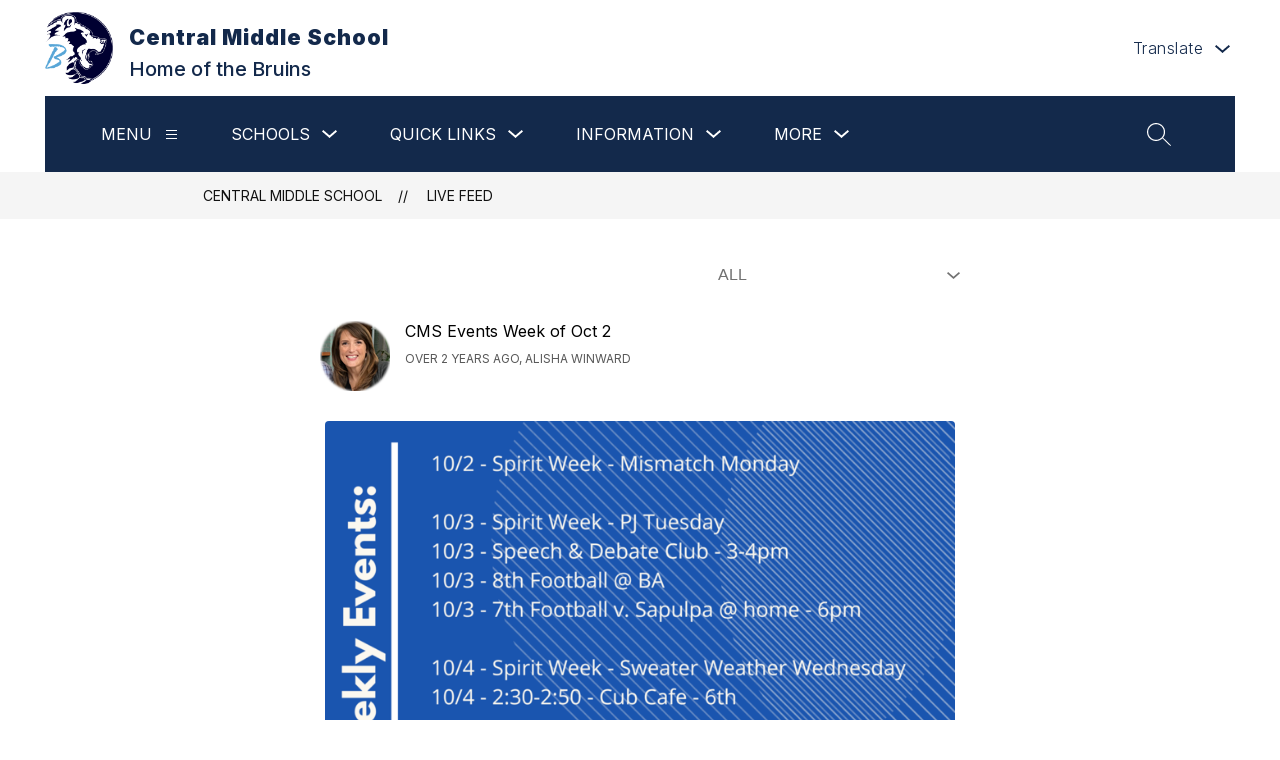

--- FILE ---
content_type: text/css
request_url: https://cmsv2-shared-assets.apptegy.net/Schools/Bartlesville-Public%20Schools-Independent-School-District-30-1582/bartlesville-ps-isd-css.css
body_size: 858
content:
/* START Live Feed adjustments */

@media only screen and (min-width: 960px) {
    #home .view-container #live-feed-lf5 .live-feed--post-container .live-feed--card-description {
        width: 42%;
        padding-right: 5px;
    }

    #home .view-container #live-feed-lf5 .live-feed--post-container .live-feed--card-image {
        width: 58%;
    }

    #home .view-container #live-feed-lf5 .live-feed--card.collapsed .live-feed--card-description {
        width: 100%;
    }

    #home .view-container #live-feed-lf5 .live-feed--card .live-feed-details {
        font-size: 15px;
    }

    #home .view-container #live-feed-lf5 .live-feed--card .live-feed--card-description--header {
        font-size: 18px;
    }

    #home .view-container #live-feed-lf5 .live-feed--card .live-feed-time {
        font-size: 18px;
    }

}

/* END Live Feed adjustments */

@media only screen and (min-width: 1038px) and (max-width: 1599px) {
    #floating-nav {
        margin-top: 200px !important;
    }
}
